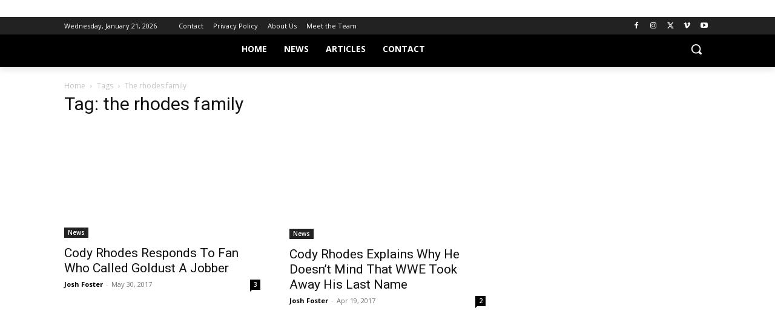

--- FILE ---
content_type: text/html
request_url: https://api.intentiq.com/profiles_engine/ProfilesEngineServlet?at=39&mi=10&dpi=936734067&pt=17&dpn=1&iiqidtype=2&iiqpcid=5fb44f52-5b40-4870-b771-6b637c96b759&iiqpciddate=1769022225464&pcid=962a82cc-39c0-44bc-83b7-96491e4f0676&idtype=3&gdpr=0&japs=false&jaesc=0&jafc=0&jaensc=0&jsver=0.33&testGroup=A&source=pbjs&ABTestingConfigurationSource=group&abtg=A&vrref=https%3A%2F%2Fstillrealtous.com%2Ftag%2Fthe-rhodes-family%2F
body_size: 56
content:
{"abPercentage":97,"adt":1,"ct":2,"isOptedOut":false,"data":{"eids":[]},"dbsaved":"false","ls":true,"cttl":86400000,"abTestUuid":"g_966e3673-30a1-4514-9cba-af5682744f8d","tc":9,"sid":2019275966}

--- FILE ---
content_type: text/plain
request_url: https://rtb.openx.net/openrtbb/prebidjs
body_size: -84
content:
{"id":"6a12954f-d6d0-4d0e-beef-0269132f4dd3","nbr":0}

--- FILE ---
content_type: text/plain
request_url: https://rtb.openx.net/openrtbb/prebidjs
body_size: -223
content:
{"id":"4b556254-8f95-484b-b1cf-e9b625960861","nbr":0}

--- FILE ---
content_type: text/plain; charset=UTF-8
request_url: https://at.teads.tv/fpc?analytics_tag_id=PUB_17002&tfpvi=&gdpr_consent=&gdpr_status=22&gdpr_reason=220&ccpa_consent=&sv=prebid-v1
body_size: 56
content:
NTdhYTc1OGUtY2E1OC00NjE3LThlYzYtZmNmNTdlMzIxNzczIzktNQ==

--- FILE ---
content_type: text/plain
request_url: https://rtb.openx.net/openrtbb/prebidjs
body_size: -223
content:
{"id":"7018af8b-574a-430b-ace6-3b11f2c9ddf2","nbr":0}

--- FILE ---
content_type: text/plain
request_url: https://rtb.openx.net/openrtbb/prebidjs
body_size: -223
content:
{"id":"9cb85c16-22dd-4741-aa2c-27d2df52152f","nbr":0}